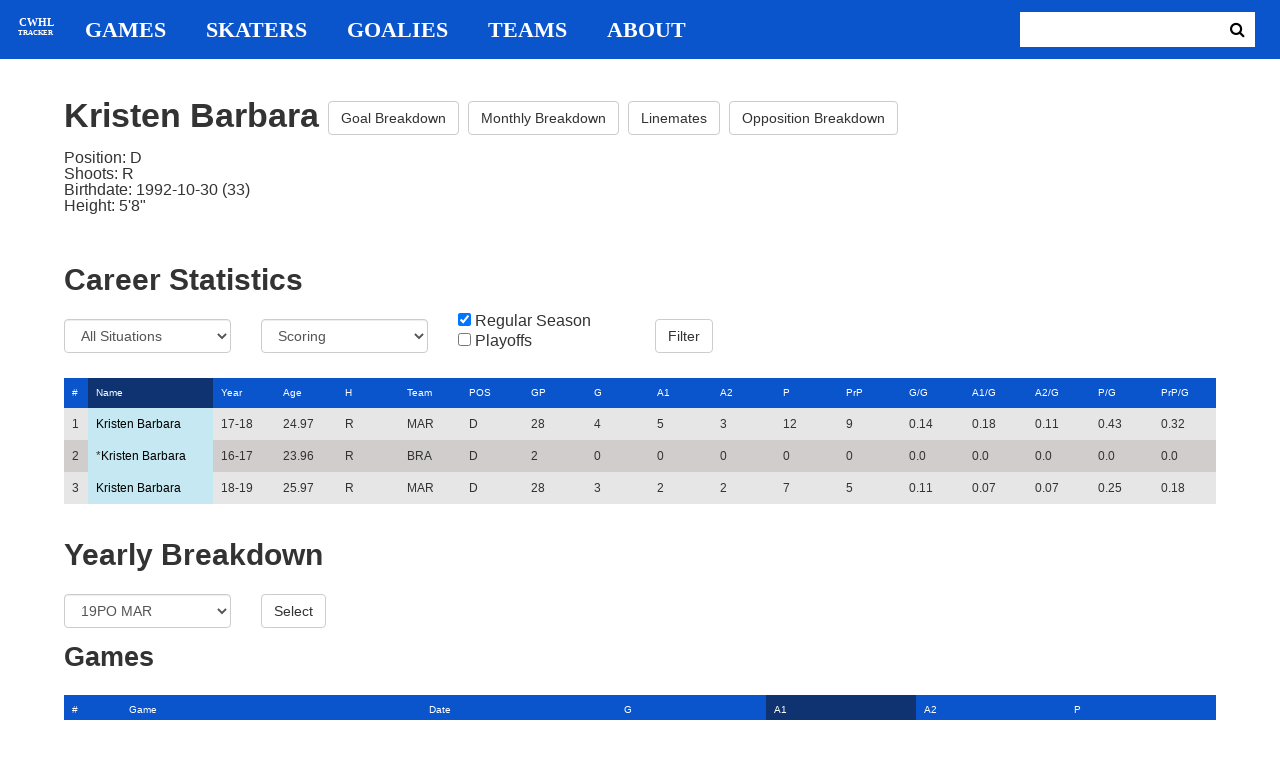

--- FILE ---
content_type: text/html; charset=utf-8
request_url: https://cwhl-tracker.herokuapp.com/players/136?column=last_name&direction=asc&game_column=a1&game_direction=desc&on_ice_column=period&on_ice_direction=desc&penalty_column=game_name&penalty_direction=asc
body_size: 19761
content:
<!DOCTYPE html>
<html>
  <head>
      <!-- Global site tag (gtag.js) - Google Analytics -->
      <script async src="https://www.googletagmanager.com/gtag/js?id=UA-125940583-1"></script>
      <script>
        window.dataLayer = window.dataLayer || [];
        function gtag(){dataLayer.push(arguments);}
        gtag('js', new Date());

        gtag('config', 'UA-125940583-1');
      </script>

    <title>CWHL Tracker | Kristen Barbara</title>
    <link rel="shortcut icon" type="image/x-icon" href="/assets/favicon-bcbbeca94de2740672c9d4dcdefc5d9947abf2aae1de71bcd506932803118796.ico" />
    <meta name="viewport" content="width=device-width, initial-scale=1">
    <meta name="description" content="CWHL Tracker is a one stop website for your CWHL statistical needs.  We provide advanced filtering, rate stats, situational goal breakdowns and more!  AHL Tracker is truly the best way to consume advanced AHL stats.">
    <meta name="csrf-param" content="authenticity_token" />
<meta name="csrf-token" content="hHBKLGlE2qeTIu8MpE/o+Vvk7ABSNENMIomWbYR1t4GSDGmMZqbozvGZdovG6NvRQGsKb26Calh08ij0VqrSmA==" />

    <link rel="stylesheet" media="all" href="/assets/application-2a291f0c64b9159501355acaac6801e23040a65368e1c581a4a39368394f4b55.css" data-turbolinks-track="reload" />
    <script src="/assets/application-47da151a36708e10f200455ad6825be6d97add755f530d48605613c30f5609ea.js" data-turbolinks-track="reload"></script>

  </head>

  <body>
	  <div class="site-container">

	  	<header class="header">
  <nav class="nav-container">
    <input type="checkbox" id="mobile-menu" class="mobile-menu-check">
    <label class="show-mobile-menu" for="mobile-menu">
      <i class="fa fa-bars"></i>
    </label>
    <a class="mobile-logo" href="/">
      <svg id="mobile-logo" width="45px" height="45px" viewBox="0 0 101 101" version="1.1" xmlns="http://www.w3.org/2000/svg" xmlns:xlink="http://www.w3.org/1999/xlink">
          <g id="mobile-Page-1" stroke="none" stroke-width="1" fill="none" fill-rule="evenodd">
            <g id="mobile-Group-3" transform="translate(5.000000, 5.000000)">
                <text id="mobile-CWHL" fill="#FFFFFF" font-family="Silom" font-size="24" font-weight="bold" line-spacing="16">
                    <tspan x="12" y="43">CWHL</tspan>
                </text>
                <text id="mobile-Tracker" fill="#FFFFFF" font-family="Silom" font-size="16" font-weight="bold" line-spacing="16">
                    <tspan x="13" y="62">Tracker</tspan>
                </text>
            </g>
          </g>
      </svg>
</a>    <div class="nav-links">
      <a class="header-logo" href="/">
        <svg id="logo" width="45px" height="45px" viewBox="0 0 101 101" version="1.1" xmlns="http://www.w3.org/2000/svg" xmlns:xlink="http://www.w3.org/1999/xlink">
            <g id="Page-1" stroke="none" stroke-width="1" fill="none" fill-rule="evenodd">
              <g id="Group-3" transform="translate(5.000000, 5.000000)">
                  <text id="CWHL" fill="#FFFFFF" font-family="Silom" font-size="24" font-weight="bold" line-spacing="16">
                      <tspan x="15" y="43">CWHL</tspan>
                  </text>
                  <text id="Tracker" fill="#FFFFFF" font-family="Silom" font-size="16" font-weight="bold" line-spacing="16">
                      <tspan x="13" y="62">Tracker</tspan>
                  </text>
              </g>
            </g>
        </svg>
</a>
      <a class="nav-link" href="/games">Games</a>
      <a class="nav-link" href="/skaters">Skaters</a>
      <a class="nav-link" href="/goalies">Goalies</a>
      <a class="nav-link" href="/teams">Teams</a>
      <a class="nav-link" href="/about">About</a>
    </div>

    <form class="nav-form" action="/search" accept-charset="UTF-8" method="get"><input name="utf8" type="hidden" value="&#x2713;" />
      <input type="text" name="search_bar" id="search_bar" class="nav-search" />
  		<button name="button" type="submit" class="search-button">
        <i class="fa fa-search"></i>
</button></form>
  </nav>
</header>


	  	<div class="content-container">
	  		<div class="player-info">
	<h1>
		Kristen Barbara
		<a class="btn btn-default" href="/players/136/goal_breakdown">Goal Breakdown</a>
		<a class="btn btn-default" href="/players/136/monthly_breakdown">Monthly Breakdown</a>
		<a class="btn btn-default" href="/players/136/linemates">Linemates</a>
		<a class="btn btn-default" href="/players/136/opposition_breakdown">Opposition Breakdown</a>
	</h1>
	<ul class="bio-list">
		<li>Position: D</li>
		<li>Shoots: R</li>
		<li>Birthdate: 1992-10-30 (33)</li>
		<li>Height: 5&#39;8&quot;</li>
	</ul>
</div>

<h2>Career Statistics</h2>
	<div class="player-show-statistics-form">
		<form action="/players/136" accept-charset="UTF-8" method="get"><input name="utf8" type="hidden" value="&#x2713;" />
			<div class="row">
				<div class="col-md-2">
					<select name="situation" id="situation" class="form-control"><option selected="selected" value="All Situations">All Situations</option>
<option value="Even Strength">Even Strength</option>
<option value="Powerplay">Powerplay</option>
<option value="Shorthanded">Shorthanded</option>
<option value="Penalty Shot">Penalty Shot</option>
<option value="Shootout">Shootout</option>
<option value="Empty Net">Empty Net</option></select>
				</div>
				<div class="col-md-2">
					<select name="report" id="report" class="form-control"><option selected="selected" value="Scoring">Scoring</option>
<option value="On Ice Breakdown">On Ice Breakdown</option>
<option value="Penalty Breakdown">Penalty Breakdown</option></select>
				</div>
				<div class="col-md-2">
					<input type="checkbox" name="regular" id="regular" value="true" checked="checked" />
					<label for="regular">Regular Season</label> <br>
					<input type="checkbox" name="playoffs" id="playoffs" value="true" />
					<label for="playoffs">Playoffs</label>
				</div>
				<div class="col-md-2"><input type="submit" name="commit" value="Filter" class="filter-button btn btn-default" id="player-filter" data-disable-with="Filter" /></div>
			</div>
</form>	</div>

<div class="table-scroll" id="player-profile-table">
	      <table class="table table-bordered">
  <thead>
    <tr>
      <th class="rank-th">#</th>
      <th class="name-th"><a class="active-link sort-link" data-remote="true" href="/players/136?column=last_name&amp;direction=desc&amp;game_column=a1&amp;game_direction=desc&amp;on_ice_column=period&amp;on_ice_direction=desc&amp;penalty_column=game_name&amp;penalty_direction=asc">Name</a></th>
      <th><a class=" sort-link" data-remote="true" href="/players/136?column=season_id&amp;direction=desc&amp;game_column=a1&amp;game_direction=desc&amp;on_ice_column=period&amp;on_ice_direction=desc&amp;penalty_column=game_name&amp;penalty_direction=asc">Year</a></th>
      <th><a class=" sort-link" data-remote="true" href="/players/136?column=season_age&amp;direction=desc&amp;game_column=a1&amp;game_direction=desc&amp;on_ice_column=period&amp;on_ice_direction=desc&amp;penalty_column=game_name&amp;penalty_direction=asc">Age</a></th>
      <th><a class=" sort-link" data-remote="true" href="/players/136?column=shoots&amp;direction=desc&amp;game_column=a1&amp;game_direction=desc&amp;on_ice_column=period&amp;on_ice_direction=desc&amp;penalty_column=game_name&amp;penalty_direction=asc">H</a></th>
      <th><a class=" sort-link" data-remote="true" href="/players/136?column=team_id&amp;direction=desc&amp;game_column=a1&amp;game_direction=desc&amp;on_ice_column=period&amp;on_ice_direction=desc&amp;penalty_column=game_name&amp;penalty_direction=asc">Team</a></th>
      <th><a class=" sort-link" data-remote="true" href="/players/136?column=position&amp;direction=desc&amp;game_column=a1&amp;game_direction=desc&amp;on_ice_column=period&amp;on_ice_direction=desc&amp;penalty_column=game_name&amp;penalty_direction=asc">POS</a></th>
      <th><a class=" sort-link" data-remote="true" href="/players/136?column=games_played&amp;direction=desc&amp;game_column=a1&amp;game_direction=desc&amp;on_ice_column=period&amp;on_ice_direction=desc&amp;penalty_column=game_name&amp;penalty_direction=asc">GP</a></th>
      <th><a class=" sort-link" data-remote="true" href="/players/136?column=goals&amp;direction=desc&amp;game_column=a1&amp;game_direction=desc&amp;on_ice_column=period&amp;on_ice_direction=desc&amp;penalty_column=game_name&amp;penalty_direction=asc">G</a></th>
      <th><a class=" sort-link" data-remote="true" href="/players/136?column=a1&amp;direction=desc&amp;game_column=a1&amp;game_direction=desc&amp;on_ice_column=period&amp;on_ice_direction=desc&amp;penalty_column=game_name&amp;penalty_direction=asc">A1</a></th>
      <th><a class=" sort-link" data-remote="true" href="/players/136?column=a2&amp;direction=desc&amp;game_column=a1&amp;game_direction=desc&amp;on_ice_column=period&amp;on_ice_direction=desc&amp;penalty_column=game_name&amp;penalty_direction=asc">A2</a></th>
      <th><a class=" sort-link" data-remote="true" href="/players/136?column=points&amp;direction=desc&amp;game_column=a1&amp;game_direction=desc&amp;on_ice_column=period&amp;on_ice_direction=desc&amp;penalty_column=game_name&amp;penalty_direction=asc">P</a></th>
      <th><a class=" sort-link" data-remote="true" href="/players/136?column=pr_points&amp;direction=desc&amp;game_column=a1&amp;game_direction=desc&amp;on_ice_column=period&amp;on_ice_direction=desc&amp;penalty_column=game_name&amp;penalty_direction=asc">PrP</a></th>
      <th><a class=" sort-link" data-remote="true" href="/players/136?column=goals_pg&amp;direction=desc&amp;game_column=a1&amp;game_direction=desc&amp;on_ice_column=period&amp;on_ice_direction=desc&amp;penalty_column=game_name&amp;penalty_direction=asc">G/G</a></th>
      <th><a class=" sort-link" data-remote="true" href="/players/136?column=a1_pg&amp;direction=desc&amp;game_column=a1&amp;game_direction=desc&amp;on_ice_column=period&amp;on_ice_direction=desc&amp;penalty_column=game_name&amp;penalty_direction=asc">A1/G</a></th>
      <th><a class=" sort-link" data-remote="true" href="/players/136?column=a2_pg&amp;direction=desc&amp;game_column=a1&amp;game_direction=desc&amp;on_ice_column=period&amp;on_ice_direction=desc&amp;penalty_column=game_name&amp;penalty_direction=asc">A2/G</a></th>
      <th><a class=" sort-link" data-remote="true" href="/players/136?column=points_pg&amp;direction=desc&amp;game_column=a1&amp;game_direction=desc&amp;on_ice_column=period&amp;on_ice_direction=desc&amp;penalty_column=game_name&amp;penalty_direction=asc">P/G</a></th>
      <th><a class=" sort-link" data-remote="true" href="/players/136?column=pr_points_pg&amp;direction=desc&amp;game_column=a1&amp;game_direction=desc&amp;on_ice_column=period&amp;on_ice_direction=desc&amp;penalty_column=game_name&amp;penalty_direction=asc">PrP/G</a></th>
    </tr>
  </thead>
  <tbody>
      <tr>
        <td class="rank-tb">1</td>
        <td class="name-tb"><a href="/players/136">Kristen Barbara</a></td>
        <td>17-18</td>
        <td>24.97</td>
        <td>R</td>
        <td>MAR</td>
        <td>D</td>
        <td>28</td>
        <td>4</td>
        <td>5</td>
        <td>3</td>
        <td>12</td>
        <td>9</td>
        <td>0.14</td>
        <td>0.18</td>
        <td>0.11</td>
        <td>0.43</td>
        <td>0.32</td>
      </tr>
      <tr>
        <td class="rank-tb">2</td>
        <td class="name-tb">*<a href="/players/136">Kristen Barbara</a></td>
        <td>16-17</td>
        <td>23.96</td>
        <td>R</td>
        <td>BRA</td>
        <td>D</td>
        <td>2</td>
        <td>0</td>
        <td>0</td>
        <td>0</td>
        <td>0</td>
        <td>0</td>
        <td>0.0</td>
        <td>0.0</td>
        <td>0.0</td>
        <td>0.0</td>
        <td>0.0</td>
      </tr>
      <tr>
        <td class="rank-tb">3</td>
        <td class="name-tb"><a href="/players/136">Kristen Barbara</a></td>
        <td>18-19</td>
        <td>25.97</td>
        <td>R</td>
        <td>MAR</td>
        <td>D</td>
        <td>28</td>
        <td>3</td>
        <td>2</td>
        <td>2</td>
        <td>7</td>
        <td>5</td>
        <td>0.11</td>
        <td>0.07</td>
        <td>0.07</td>
        <td>0.25</td>
        <td>0.18</td>
      </tr>
  </tbody>
</table>




</div>

<h2>Yearly Breakdown</h2>
<div class="game-by-game-form">
	<form action="/players/136" accept-charset="UTF-8" method="get"><input name="utf8" type="hidden" value="&#x2713;" />
		<div class="row">
			<div class="col-md-2"><select name="season" id="season" class="form-control"><option selected="selected" value="27">19PO MAR</option>
<option value="22">18-19 MAR</option>
<option value="19">18PO MAR</option>
<option value="18">17-18 MAR</option>
<option value="15">16-17 BRA</option></select></div>
			<div class="col-md-1"><input type="submit" name="commit" value="Select" class="year-filter-button btn btn-default" data-disable-with="Select" /></div>
		</div>
</form></div>

<h3>Games</h3>
<div class="table-scroll player-game-breakdown" id="player-game-breakdown">
	  <table class="table table-bordered">
  <thead>
    <tr>
      <th class="rank-th">#</th>
      <th class="name-th"><a class=" sort-link" data-remote="true" href="/players/136?column=last_name&amp;direction=asc&amp;game_column=game_name&amp;game_direction=desc&amp;on_ice_column=period&amp;on_ice_direction=desc&amp;penalty_column=game_name&amp;penalty_direction=asc">Game</a></th>
      <th><a class=" sort-link" data-remote="true" href="/players/136?column=last_name&amp;direction=asc&amp;game_column=game_date&amp;game_direction=desc&amp;on_ice_column=period&amp;on_ice_direction=desc&amp;penalty_column=game_name&amp;penalty_direction=asc">Date</a></th>
      <th><a class=" sort-link" data-remote="true" href="/players/136?column=last_name&amp;direction=asc&amp;game_column=goals&amp;game_direction=desc&amp;on_ice_column=period&amp;on_ice_direction=desc&amp;penalty_column=game_name&amp;penalty_direction=asc">G</a></th>
      <th><a class="active-link sort-link" data-remote="true" href="/players/136?column=last_name&amp;direction=asc&amp;game_column=a1&amp;game_direction=asc&amp;on_ice_column=period&amp;on_ice_direction=desc&amp;penalty_column=game_name&amp;penalty_direction=asc">A1</a></th>
      <th><a class=" sort-link" data-remote="true" href="/players/136?column=last_name&amp;direction=asc&amp;game_column=a2&amp;game_direction=desc&amp;on_ice_column=period&amp;on_ice_direction=desc&amp;penalty_column=game_name&amp;penalty_direction=asc">A2</a></th>
      <th><a class=" sort-link" data-remote="true" href="/players/136?column=last_name&amp;direction=asc&amp;game_column=points&amp;game_direction=desc&amp;on_ice_column=period&amp;on_ice_direction=desc&amp;penalty_column=game_name&amp;penalty_direction=asc">P</a></th>
    </tr>
  </thead>
  <tbody>
      <tr>
        <td class="rank-tb">1</td>
        <td class="name-tb"><a href="/games/798">MAR @ MTL</a></td>
        <td>2019/03/08</td>
        <td>0</td>
        <td>0</td>
        <td>0</td>
        <td>0</td>
      </tr>
      <tr>
        <td class="rank-tb">2</td>
        <td class="name-tb"><a href="/games/797">MAR @ MTL</a></td>
        <td>2019/03/09</td>
        <td>0</td>
        <td>0</td>
        <td>0</td>
        <td>0</td>
      </tr>
      <tr>
        <td class="rank-tb">3</td>
        <td class="name-tb"><a href="/games/799">MAR @ MTL</a></td>
        <td>2019/03/10</td>
        <td>0</td>
        <td>0</td>
        <td>0</td>
        <td>0</td>
      </tr>
  </tbody>
</table>


</div>

<h3>Penalties</h3>
<div class="table-scroll player-penalty-breakdown" id="player-penalty-breakdown">
	<table class="table table-bordered">
  <thead>
    <tr>
      <th class="rank-th">#</th>
      <th class="name-th"><a class="active-link sort-link" data-remote="true" href="/players/136?column=last_name&amp;direction=asc&amp;game_column=a1&amp;game_direction=desc&amp;on_ice_column=period&amp;on_ice_direction=desc&amp;penalty_column=game_name&amp;penalty_direction=desc">Game</a></th>
      <th><a class=" sort-link" data-remote="true" href="/players/136?column=last_name&amp;direction=asc&amp;game_column=a1&amp;game_direction=desc&amp;on_ice_column=period&amp;on_ice_direction=desc&amp;penalty_column=game_date&amp;penalty_direction=desc">Date</a></th>
      <th><a class=" sort-link" data-remote="true" href="/players/136?column=last_name&amp;direction=asc&amp;game_column=a1&amp;game_direction=desc&amp;on_ice_column=period&amp;on_ice_direction=desc&amp;penalty_column=description&amp;penalty_direction=desc">Description</a></th>
      <th><a class=" sort-link" data-remote="true" href="/players/136?column=last_name&amp;direction=asc&amp;game_column=a1&amp;game_direction=desc&amp;on_ice_column=period&amp;on_ice_direction=desc&amp;penalty_column=duration&amp;penalty_direction=desc">Duration</a></th>
    </tr>
  </thead>
  <tbody>
  </tbody>
</table>

</div>

	<h3>On Ice Goal Events</h3>
	<div class="table-scroll player-on-ice-events" id="player-on-ice-events">
		<table class="table table-bordered">
  <thead>
    <tr>
      <th class="rank-th">#</th>
      <th class="name-th"><a class=" sort-link" data-remote="true" href="/players/136?column=last_name&amp;direction=asc&amp;game_column=a1&amp;game_direction=desc&amp;on_ice_column=game_id&amp;on_ice_direction=desc&amp;penalty_column=game_name&amp;penalty_direction=asc">GameID</a></th>
      <th><a class=" sort-link" data-remote="true" href="/players/136?column=last_name&amp;direction=asc&amp;game_column=a1&amp;game_direction=desc&amp;on_ice_column=game_date&amp;on_ice_direction=desc&amp;penalty_column=game_name&amp;penalty_direction=asc">Date</a></th>
      <th><a class=" sort-link" data-remote="true" href="/players/136?column=last_name&amp;direction=asc&amp;game_column=a1&amp;game_direction=desc&amp;on_ice_column=on_scoring_team&amp;on_ice_direction=desc&amp;penalty_column=game_name&amp;penalty_direction=asc">Result</a></th>
      <th><a class="active-link sort-link" data-remote="true" href="/players/136?column=last_name&amp;direction=asc&amp;game_column=a1&amp;game_direction=desc&amp;on_ice_column=period&amp;on_ice_direction=asc&amp;penalty_column=game_name&amp;penalty_direction=asc">Period</a></th>
      <th><a class=" sort-link" data-remote="true" href="/players/136?column=last_name&amp;direction=asc&amp;game_column=a1&amp;game_direction=desc&amp;on_ice_column=time&amp;on_ice_direction=desc&amp;penalty_column=game_name&amp;penalty_direction=asc">Time</a></th>
      <th><a class=" sort-link" data-remote="true" href="/players/136?column=last_name&amp;direction=asc&amp;game_column=a1&amp;game_direction=desc&amp;on_ice_column=teammate_count&amp;on_ice_direction=desc&amp;penalty_column=game_name&amp;penalty_direction=asc">Teammates</a></th>
      <th><a class=" sort-link" data-remote="true" href="/players/136?column=last_name&amp;direction=asc&amp;game_column=a1&amp;game_direction=desc&amp;on_ice_column=opposing_skaters_count&amp;on_ice_direction=desc&amp;penalty_column=game_name&amp;penalty_direction=asc">Opponents</a></th>
    </tr>
  </thead>
  <tbody>
      <tr>
        <td class="rank-tb">1</td>
        <td class="name-tb"><a href="/games/797">MAR @ MTL</a></td>
        <td>03/09/2019</td>
        <td>GA</td>
        <td>3</td>
        <td>18:11</td>
        <td>5</td>
        <td>6</td>
      </tr>
      <tr>
        <td class="rank-tb">2</td>
        <td class="name-tb"><a href="/games/799">MAR @ MTL</a></td>
        <td>03/10/2019</td>
        <td>GA</td>
        <td>2</td>
        <td>4:23</td>
        <td>5</td>
        <td>5</td>
      </tr>
  </tbody>
</table>

	</div>

	  	</div>

	  	<footer class="footer">
	  		CWHL Tracker &copy; Jeff Craig 2018
	  	</footer>
    </div>
  </body>
</html>
